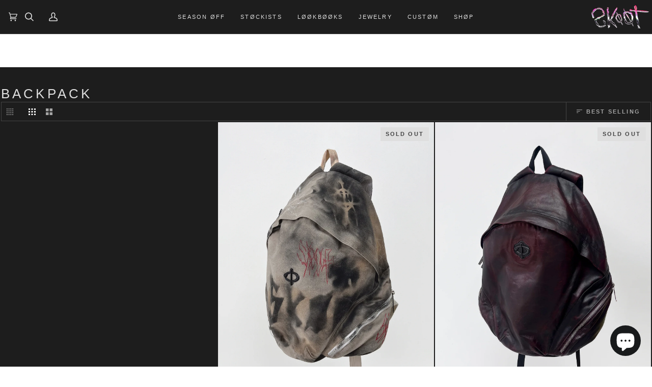

--- FILE ---
content_type: text/css
request_url: https://skootskootskoot.com/cdn/shop/t/25/assets/font-settings.css?v=56501510404225622401729396619
body_size: -665
content:








  



  



  






  


  



--- FILE ---
content_type: text/css
request_url: https://skootskootskoot.com/cdn/shop/t/25/assets/custom.css?v=150134626580204223591729396722
body_size: 183
content:
.header__menu .grandparent .header__dropdown{width:auto;left:auto;padding:5px 15px}.header__menu .dropdown__family--grandchild{min-width:fit-content}.product__grid__info{padding:0}.product__grid__title,.product__grid__price{margin:0}@media screen and (max-width: 479px){.grid__swatch__container{min-height:auto}.collection--compact-mobile .js-grid{row-gap:5px}.collection--compact-mobile .product__grid__info{padding-left:2px}.section-collection .section-padding{padding:0}.section-collection .js-grid{row-gap:5px;column-gap:1px}.section-collection .product__grid__info{padding-left:2px}.product-grid-item__content.is-mobile .product-grid-item__actions{display:flex}}@keyframes flash{0%{opacity:.1}to{opacity:1}}.loading-state img{animation:.5s infinite flash}.radio__legend{align-items:center}.SizeGuideTrigger{display:inline-block;position:absolute;right:1rem;top:5px}.SizeGuideTrigger .product__info__link{margin:0}.modal__sg-guide{background-color:#fff}.modal__sg-guide .modal__close{color:#000;text-shadow:none;top:0;right:0}.sg-content{width:100%;margin:0!important;display:grid}.sg-content .sg-meta{text-align:left}.sg-content .radio__fieldset{margin-bottom:1.5rem}.sg-content .radio__fieldset .radio__inputs{gap:10px}.sg-content .radio__fieldset.toggle-unit .radio__inputs{gap:0}.sg-content .radio__fieldset .radio__button label{width:50px;margin:0;padding:10px}.sg-content input[type=radio]:disabled+label{opacity:.75;pointer-events:none}.sg-content .model-info h6{padding-bottom:5px;border-bottom:1px solid #000}.sg-content .model-info .metafield-rich_text_field{margin:10px 0;text-transform:none;letter-spacing:0}@media screen and (min-width: 750px){.sg-content{height:60vw;width:90vw;max-width:1024px;max-height:600px;text-align:center}.sg-content .wrap{display:grid;grid-template-columns:calc(60% - 1rem) calc(40% - 1rem);align-items:center;gap:2rem}.sg-content img{max-width:450px;margin:0 auto}}.header__mobile__right .header__mobile__button{min-width:40px}.header__mobile__right .drawer__account{margin:0;padding-right:0}@media only screen and (max-width: 479px){#header-menu .drawer__content{width:85vw}}.grid-images-swiper{--swiper-pagination-bullet-horizontal-gap: 2.5px;--swiper-pagination-bullet-size: 6px;--swiper-pagination-color: #000;--swiper-pagination-bottom: 4px}
/*# sourceMappingURL=/cdn/shop/t/25/assets/custom.css.map?v=150134626580204223591729396722 */


--- FILE ---
content_type: text/javascript
request_url: https://skootskootskoot.com/cdn/shop/t/25/assets/custom.js?v=123547004749575017951729494863
body_size: 203
content:
(function(){theme.utils=theme.utils||{},theme.utils.ConvertStringToHTML=str=>new DOMParser().parseFromString(str,"text/html").body,theme.utils.ObserveIntersection=(node,config,callback)=>{node||callback(null);let observer=new IntersectionObserver(entries=>{callback(entries)},config);return observer.observe(node,config),observer},document.addEventListener("alpine:init",()=>{Alpine.data("LoadMoreProducts",()=>({page:1,page_count:1,products_count:0,product_limit:0,delay:2500,flags:{loading:!1,isLastPage:!1},mounted(){let am2=this;am2.products_count=parseInt(am2.$el.dataset.products_count),am2.product_limit=parseInt(am2.$el.dataset.product_limit),am2.page_count=Math.ceil(am2.products_count/am2.product_limit);let $observe_state=am2.$el.querySelector(".observe-state");theme.utils.ObserveIntersection($observe_state,{},entries=>{if(entries[0].isIntersecting){if(am2.flags.loading||am2.flags.isLastPage)return;Alpine.throttle(()=>{am2.flags.loading=!0,setTimeout(am2.LoadMore.bind(am2),am2.delay)},500)()}})},LoadMore(){am=this,am.page+=1,am.flags.isLastPage=am.page>=am.page_count,(async()=>{let section_id=am.$el.dataset.sectionId,url=`${window.location.pathname}?page=${am.page}&sections=${section_id}`,res=await fetch(url).then(res2=>res2.json());[...theme.utils.ConvertStringToHTML(res[section_id]).querySelectorAll(".product-grid-item")].forEach($product=>{am.$el.querySelector(".js-grid").insertAdjacentElement("beforeend",$product)}),am.$el.dataset.page=am.page,am.flags.loading=!1})()}})),Alpine.data("SizeGuideTrigger",()=>({init(){MicroModal.init()},e_OpenModal(e){MicroModal.show(e.target.dataset.target)}})),Alpine.data("ProductSizeGuide",sg_content=>({sg_content:null,current_size_img:null,selected:{size:"",unit:"cm"},init(){let am2=this;am2.InitSelf(),am2.UpdateContent(),am2.$watch("selected.size",am2.UpdateContent.bind(am2)),am2.$watch("selected.unit",am2.UpdateContent.bind(am2))},InitSelf(){let am2=this;am2.selected.size=am2.$el.dataset.current_size,am2.sg_content=sg_content},UpdateContent(){let am2=this;am2.current_size_img=am2.sg_content.images.find(img=>img.alt.indexOf(`${am2.selected.size}, ${am2.selected.unit}`)!==-1),am2.current_size_model_info=am2.sg_content.model_info[am2.selected.unit].replaceAll(`
`,"<br/>")}})),Alpine.data("GridImagesSwiper",()=>({swiper:null,init(){let am2=this;am2.InitSwiper(),am2.InitEvents()},InitSwiper(){let am2=this;am2.swiper=new Swiper(am2.$el,{slidesPerView:1,loop:!0,pagination:{el:am2.$el.querySelector(".swiper-pagination"),clickable:!0}})},InitEvents(){let am2=this;am2.$el.addEventListener("mouseenter",()=>{am2.swiper.slideNext(0)}),am2.$el.addEventListener("mouseleave",()=>{am2.swiper.slideTo(0,0)})}}))})})();
//# sourceMappingURL=/cdn/shop/t/25/assets/custom.js.map?v=123547004749575017951729494863
